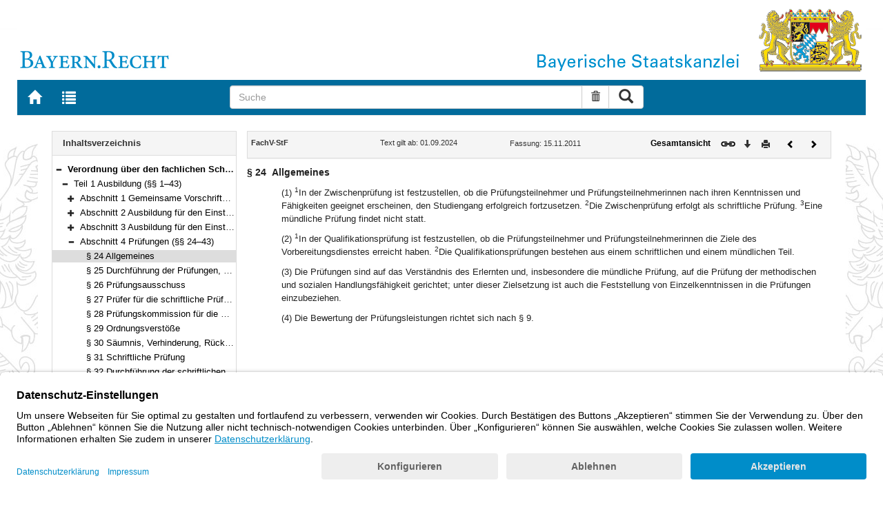

--- FILE ---
content_type: text/html; charset=utf-8
request_url: https://www.gesetze-bayern.de/Content/Document/BayFachVStF-24?fontsize=middle
body_size: 5512
content:

<!DOCTYPE html>
<html lang="de">
<head>
  <meta http-equiv="X-UA-Compatible" content="IE=edge" />
  <meta name="viewport" content="width=device-width, initial-scale=1" />

  <title>FachV-StF: &#xA7; 24 Allgemeines - B&#xFC;rgerservice</title>
  <link href="/favicon.ico" rel="shortcut icon" type="image/x-icon" />
  <link rel="apple-touch-icon" href="/apple-touch-icon.png" />
  <link rel="apple-touch-icon-precomposed" href="/apple-touch-icon-precomposed.png" />

  <link rel="stylesheet" href="/bundles/styles.css" />
  

  <script id="usercentrics-cmp" src="https://app.usercentrics.eu/browser-ui/latest/loader.js" data-settings-id="fyxvNFVrU" async></script>
</head>
<body>

<form action="/Search" id="searchForm" method="post">
<nav class="navbar navbar-default navbar-fixed-top" aria-label="Seitennavigation">
    <div class="row" id="header">
        <div class="col-xs-12 col-sm-4" style="padding-right: 0px; padding-left: 0px;">
            <a class="navbarItem" href="/" title="Zur Startseite von BAYERN.RECHT">
                <img src="/Images/logo_bayern-recht.png" class="img-responsive pull-left hidden-xs" alt="Logo Bayern.Recht" />
            </a>
        </div>
        <div id="portalLogo" class="col-xs-12 col-sm-8" style="padding-right: 0px; padding-left: 0px;">
            <img src="/Images/logo_bayern.png" class="img-responsive pull-right hidden-xs" alt="Logo Bayern" />
            <img src="/Images/logo_xs_bayern.png" class="img-responsive pull-right visible-xs" alt="Logo Bayern" />
        </div>
    </div>

    <ul class="nav navbar-nav col-xs-8 col-sm-4 col-lg-3">
        <li>
                <a class="navbarItem" href="/" title="Zur Startseite von BAYERN.RECHT"><span style="font-size: 20px" class="glyphicon glyphicon-home"></span><span class="sr-only">Zur Startseite von BAYERN.RECHT</span></a>
        </li>
        <li>
                <a at-target="lastSearch" class="navbarItem" href="/Search" title="Zur Trefferliste der letzten Suche"><span style="font-size: 20px" class="glyphicon glyphicon-list"></span><span class="sr-only">Zur Trefferliste der letzten Suche</span></a>
        </li>
    </ul>

    <div class="navbar-header">
        <button type="button" class="navbar-toggle" data-toggle="collapse" data-target="#bs-example-navbar-collapse-1">
            <span class="sr-only">Toggle navigation</span>
            <span class="icon-bar"></span>
            <span class="icon-bar"></span>
            <span class="icon-bar"></span>
        </button>
    </div>
    
    <div class="col-sm-5 col-lg-6" id="searchPanelDiv">
        <div class="collapse navbar-collapse" id="bs-example-navbar-collapse-1">
            <div style="padding:0px">
              <div class="navbar-form">
  <div at-target="searchSuggestInputGroup" class="input-group">
    <input at-target="searchPanelBox" autocomplete="off" class="form-control" id="searchPanelBox" name="SearchFields.Content" aria-label="Suche" placeholder="Suche" title="Geben Sie die zu suchenden Begriffe wie Schlagworte, Aktenzeichen, Zitate in beliebiger Reihenfolge ein..." type="text" 
           value="">
    <div style="width: 85px" class="input-group-btn">
      <button at-target="searchPanelBoxClearer" id="searchPanelBoxClearer" title="Suche zurücksetzen" class="btn btn-default" type="button"><i class="glyphicon glyphicon-trash"></i><span class="sr-only">Suche zurücksetzen</span></button>
      <button at-target="searchPanelBoxSubmit" class="btn btn-default" title="Suche ausführen" type="submit" style="padding: 3px 14px"><i style="font-size: 21px" class="glyphicon glyphicon-search"></i><span class="sr-only">Suche ausführen</span></button>
    </div>
  </div>
</div>


            </div>
        </div>
    </div>
</nav>
      <main class="container">
            <div class="row">
                

<div id="navigation" role="navigation" class="col-sm-4 col-lg-3">
    <h1 class="sr-only">Navigation</h1>

<div class="panel panel-default">
    <div class="panel-heading">
        <h2 class="panel-title">
            Inhaltsverzeichnis
        </h2>
    </div>
    <div id="toc" class="panel-collapse collapse in documentNavigationType">
        <div class="panel-body">
            <div class="tree">
                <ul class="list-group">
                    
<li class="list-group-item node-tree expanded " data-level="1" data-nodeid="0" data-docid="BayFachVStF" data-parent="" data-rootid="BayFachVStF" title="Verordnung &#xFC;ber den fachlichen Schwerpunkt Staatsfinanz (Fachverordnung Staatsfinanz &#x2013; FachV-StF) Vom 15. November 2011 (GVBl. S. 579) BayRS 2038-3-5-6-F (&#xA7;&#xA7; 1&#x2013;61)">

<span class="icon" role="button"><i class="click-collapse glyphicon glyphicon-minus"></i><span class="sr-only">Bereich reduzieren</span></span><span class="icon"><i></i></span><a style="font-weight: bold" href="/Content/Document/BayFachVStF">Verordnung &#xFC;ber den fachlichen Schwerpunkt Staatsfinanz (Fachverordnung Staatsfinanz &#x2013; FachV-StF) Vom 15. November 2011 (GVBl. S. 579) BayRS 2038-3-5-6-F (&#xA7;&#xA7; 1&#x2013;61)</a></li>

<li class="list-group-item node-tree expanded " data-level="2" data-nodeid="1" data-docid="BayFachVStF-G1" data-parent="BayFachVStF" data-rootid="BayFachVStF" title="Teil 1 Ausbildung (&#xA7;&#xA7; 1&#x2013;43)">
        <span class="indent"></span>

<span class="icon" role="button"><i class="click-collapse glyphicon glyphicon-minus"></i><span class="sr-only">Bereich reduzieren</span></span><span class="icon"><i></i></span><a style="font-weight: normal" href="/Content/Document/BayFachVStF-G1">Teil 1 Ausbildung (&#xA7;&#xA7; 1&#x2013;43)</a></li>

<li class="list-group-item node-tree collapsed " data-level="3" data-nodeid="2" data-docid="BayFachVStF-G1_1" data-parent="BayFachVStF-G1" data-rootid="BayFachVStF" title="Abschnitt 1 Gemeinsame Vorschriften (&#xA7;&#xA7; 1&#x2013;15)">
        <span class="indent"></span>
        <span class="indent"></span>

<span class="icon" role="button"><i class="click-expand glyphicon glyphicon-plus"></i><span class="sr-only">Bereich erweitern</span></span><span class="icon"><i></i></span><a style="font-weight: normal" href="/Content/Document/BayFachVStF-G1_1">Abschnitt 1 Gemeinsame Vorschriften (&#xA7;&#xA7; 1&#x2013;15)</a></li>

<li class="list-group-item node-tree collapsed " data-level="3" data-nodeid="3" data-docid="BayFachVStF-G1_2" data-parent="BayFachVStF-G1" data-rootid="BayFachVStF" title="Abschnitt 2 Ausbildung f&#xFC;r den Einstieg in der zweiten Qualifikationsebene (&#xA7;&#xA7; 16&#x2013;19)">
        <span class="indent"></span>
        <span class="indent"></span>

<span class="icon" role="button"><i class="click-expand glyphicon glyphicon-plus"></i><span class="sr-only">Bereich erweitern</span></span><span class="icon"><i></i></span><a style="font-weight: normal" href="/Content/Document/BayFachVStF-G1_2">Abschnitt 2 Ausbildung f&#xFC;r den Einstieg in der zweiten Qualifikationsebene (&#xA7;&#xA7; 16&#x2013;19)</a></li>

<li class="list-group-item node-tree collapsed " data-level="3" data-nodeid="4" data-docid="BayFachVStF-G1_3" data-parent="BayFachVStF-G1" data-rootid="BayFachVStF" title="Abschnitt 3 Ausbildung f&#xFC;r den Einstieg in der dritten Qualifikationsebene (&#xA7;&#xA7; 20&#x2013;23)">
        <span class="indent"></span>
        <span class="indent"></span>

<span class="icon" role="button"><i class="click-expand glyphicon glyphicon-plus"></i><span class="sr-only">Bereich erweitern</span></span><span class="icon"><i></i></span><a style="font-weight: normal" href="/Content/Document/BayFachVStF-G1_3">Abschnitt 3 Ausbildung f&#xFC;r den Einstieg in der dritten Qualifikationsebene (&#xA7;&#xA7; 20&#x2013;23)</a></li>

<li class="list-group-item node-tree expanded " data-level="3" data-nodeid="5" data-docid="BayFachVStF-G1_4" data-parent="BayFachVStF-G1" data-rootid="BayFachVStF" title="Abschnitt 4 Pr&#xFC;fungen (&#xA7;&#xA7; 24&#x2013;43)">
        <span class="indent"></span>
        <span class="indent"></span>

<span class="icon" role="button"><i class="click-collapse glyphicon glyphicon-minus"></i><span class="sr-only">Bereich reduzieren</span></span><span class="icon"><i></i></span><a style="font-weight: normal" href="/Content/Document/BayFachVStF-G1_4">Abschnitt 4 Pr&#xFC;fungen (&#xA7;&#xA7; 24&#x2013;43)</a></li>

<li class="list-group-item node-tree  node-selected" data-level="4" data-nodeid="6" data-docid="BayFachVStF-24" data-parent="BayFachVStF-G1_4" data-rootid="BayFachVStF" title="&#xA7; 24 Allgemeines">
        <span class="indent"></span>
        <span class="indent"></span>
        <span class="indent"></span>

<span class="icon"><i class="glyphicon spacer"></i></span><span class="icon"><i></i></span><a style="font-weight: normal" href="/Content/Document/BayFachVStF-24">&#xA7; 24 Allgemeines</a></li>

<li class="list-group-item node-tree  " data-level="4" data-nodeid="7" data-docid="BayFachVStF-25" data-parent="BayFachVStF-G1_4" data-rootid="BayFachVStF" title="&#xA7; 25 Durchf&#xFC;hrung der Pr&#xFC;fungen, Pr&#xFC;fungsorgane, Nachteilsausgleich">
        <span class="indent"></span>
        <span class="indent"></span>
        <span class="indent"></span>

<span class="icon"><i class="glyphicon spacer"></i></span><span class="icon"><i></i></span><a style="font-weight: normal" href="/Content/Document/BayFachVStF-25">&#xA7; 25 Durchf&#xFC;hrung der Pr&#xFC;fungen, Pr&#xFC;fungsorgane, Nachteilsausgleich</a></li>

<li class="list-group-item node-tree  " data-level="4" data-nodeid="8" data-docid="BayFachVStF-26" data-parent="BayFachVStF-G1_4" data-rootid="BayFachVStF" title="&#xA7; 26 Pr&#xFC;fungsausschuss">
        <span class="indent"></span>
        <span class="indent"></span>
        <span class="indent"></span>

<span class="icon"><i class="glyphicon spacer"></i></span><span class="icon"><i></i></span><a style="font-weight: normal" href="/Content/Document/BayFachVStF-26">&#xA7; 26 Pr&#xFC;fungsausschuss</a></li>

<li class="list-group-item node-tree  " data-level="4" data-nodeid="9" data-docid="BayFachVStF-27" data-parent="BayFachVStF-G1_4" data-rootid="BayFachVStF" title="&#xA7; 27 Pr&#xFC;fer f&#xFC;r die schriftliche Pr&#xFC;fung">
        <span class="indent"></span>
        <span class="indent"></span>
        <span class="indent"></span>

<span class="icon"><i class="glyphicon spacer"></i></span><span class="icon"><i></i></span><a style="font-weight: normal" href="/Content/Document/BayFachVStF-27">&#xA7; 27 Pr&#xFC;fer f&#xFC;r die schriftliche Pr&#xFC;fung</a></li>

<li class="list-group-item node-tree  " data-level="4" data-nodeid="10" data-docid="BayFachVStF-28" data-parent="BayFachVStF-G1_4" data-rootid="BayFachVStF" title="&#xA7; 28 Pr&#xFC;fungskommission f&#xFC;r die m&#xFC;ndliche Pr&#xFC;fung">
        <span class="indent"></span>
        <span class="indent"></span>
        <span class="indent"></span>

<span class="icon"><i class="glyphicon spacer"></i></span><span class="icon"><i></i></span><a style="font-weight: normal" href="/Content/Document/BayFachVStF-28">&#xA7; 28 Pr&#xFC;fungskommission f&#xFC;r die m&#xFC;ndliche Pr&#xFC;fung</a></li>

<li class="list-group-item node-tree  " data-level="4" data-nodeid="11" data-docid="BayFachVStF-29" data-parent="BayFachVStF-G1_4" data-rootid="BayFachVStF" title="&#xA7; 29 Ordnungsverst&#xF6;&#xDF;e">
        <span class="indent"></span>
        <span class="indent"></span>
        <span class="indent"></span>

<span class="icon"><i class="glyphicon spacer"></i></span><span class="icon"><i></i></span><a style="font-weight: normal" href="/Content/Document/BayFachVStF-29">&#xA7; 29 Ordnungsverst&#xF6;&#xDF;e</a></li>

<li class="list-group-item node-tree  " data-level="4" data-nodeid="12" data-docid="BayFachVStF-30" data-parent="BayFachVStF-G1_4" data-rootid="BayFachVStF" title="&#xA7; 30 S&#xE4;umnis, Verhinderung, R&#xFC;cktritt">
        <span class="indent"></span>
        <span class="indent"></span>
        <span class="indent"></span>

<span class="icon"><i class="glyphicon spacer"></i></span><span class="icon"><i></i></span><a style="font-weight: normal" href="/Content/Document/BayFachVStF-30">&#xA7; 30 S&#xE4;umnis, Verhinderung, R&#xFC;cktritt</a></li>

<li class="list-group-item node-tree  " data-level="4" data-nodeid="13" data-docid="BayFachVStF-31" data-parent="BayFachVStF-G1_4" data-rootid="BayFachVStF" title="&#xA7; 31 Schriftliche Pr&#xFC;fung">
        <span class="indent"></span>
        <span class="indent"></span>
        <span class="indent"></span>

<span class="icon"><i class="glyphicon spacer"></i></span><span class="icon"><i></i></span><a style="font-weight: normal" href="/Content/Document/BayFachVStF-31">&#xA7; 31 Schriftliche Pr&#xFC;fung</a></li>

<li class="list-group-item node-tree  " data-level="4" data-nodeid="14" data-docid="BayFachVStF-32" data-parent="BayFachVStF-G1_4" data-rootid="BayFachVStF" title="&#xA7; 32 Durchf&#xFC;hrung der schriftlichen Pr&#xFC;fung">
        <span class="indent"></span>
        <span class="indent"></span>
        <span class="indent"></span>

<span class="icon"><i class="glyphicon spacer"></i></span><span class="icon"><i></i></span><a style="font-weight: normal" href="/Content/Document/BayFachVStF-32">&#xA7; 32 Durchf&#xFC;hrung der schriftlichen Pr&#xFC;fung</a></li>

<li class="list-group-item node-tree  " data-level="4" data-nodeid="15" data-docid="BayFachVStF-33" data-parent="BayFachVStF-G1_4" data-rootid="BayFachVStF" title="&#xA7; 33 Bewertung der schriftlichen Pr&#xFC;fungsarbeiten">
        <span class="indent"></span>
        <span class="indent"></span>
        <span class="indent"></span>

<span class="icon"><i class="glyphicon spacer"></i></span><span class="icon"><i></i></span><a style="font-weight: normal" href="/Content/Document/BayFachVStF-33">&#xA7; 33 Bewertung der schriftlichen Pr&#xFC;fungsarbeiten</a></li>

<li class="list-group-item node-tree  " data-level="4" data-nodeid="16" data-docid="BayFachVStF-34" data-parent="BayFachVStF-G1_4" data-rootid="BayFachVStF" title="&#xA7; 34 Ergebnis der Zwischenpr&#xFC;fung">
        <span class="indent"></span>
        <span class="indent"></span>
        <span class="indent"></span>

<span class="icon"><i class="glyphicon spacer"></i></span><span class="icon"><i></i></span><a style="font-weight: normal" href="/Content/Document/BayFachVStF-34">&#xA7; 34 Ergebnis der Zwischenpr&#xFC;fung</a></li>

<li class="list-group-item node-tree  " data-level="4" data-nodeid="17" data-docid="BayFachVStF-35" data-parent="BayFachVStF-G1_4" data-rootid="BayFachVStF" title="&#xA7; 35 Bekanntgabe des Ergebnisses der Zwischenpr&#xFC;fung">
        <span class="indent"></span>
        <span class="indent"></span>
        <span class="indent"></span>

<span class="icon"><i class="glyphicon spacer"></i></span><span class="icon"><i></i></span><a style="font-weight: normal" href="/Content/Document/BayFachVStF-35">&#xA7; 35 Bekanntgabe des Ergebnisses der Zwischenpr&#xFC;fung</a></li>

<li class="list-group-item node-tree  " data-level="4" data-nodeid="18" data-docid="BayFachVStF-36" data-parent="BayFachVStF-G1_4" data-rootid="BayFachVStF" title="&#xA7; 36 Zulassung zur m&#xFC;ndlichen Pr&#xFC;fung">
        <span class="indent"></span>
        <span class="indent"></span>
        <span class="indent"></span>

<span class="icon"><i class="glyphicon spacer"></i></span><span class="icon"><i></i></span><a style="font-weight: normal" href="/Content/Document/BayFachVStF-36">&#xA7; 36 Zulassung zur m&#xFC;ndlichen Pr&#xFC;fung</a></li>

<li class="list-group-item node-tree  " data-level="4" data-nodeid="19" data-docid="BayFachVStF-37" data-parent="BayFachVStF-G1_4" data-rootid="BayFachVStF" title="&#xA7; 37 M&#xFC;ndliche Pr&#xFC;fung">
        <span class="indent"></span>
        <span class="indent"></span>
        <span class="indent"></span>

<span class="icon"><i class="glyphicon spacer"></i></span><span class="icon"><i></i></span><a style="font-weight: normal" href="/Content/Document/BayFachVStF-37">&#xA7; 37 M&#xFC;ndliche Pr&#xFC;fung</a></li>

<li class="list-group-item node-tree  " data-level="4" data-nodeid="20" data-docid="BayFachVStF-38" data-parent="BayFachVStF-G1_4" data-rootid="BayFachVStF" title="&#xA7; 38 Ergebnis der Qualifikationspr&#xFC;fung">
        <span class="indent"></span>
        <span class="indent"></span>
        <span class="indent"></span>

<span class="icon"><i class="glyphicon spacer"></i></span><span class="icon"><i></i></span><a style="font-weight: normal" href="/Content/Document/BayFachVStF-38">&#xA7; 38 Ergebnis der Qualifikationspr&#xFC;fung</a></li>

<li class="list-group-item node-tree  " data-level="4" data-nodeid="21" data-docid="BayFachVStF-39" data-parent="BayFachVStF-G1_4" data-rootid="BayFachVStF" title="&#xA7; 39 Bekanntgabe des Ergebnisses der Qualifikationspr&#xFC;fung">
        <span class="indent"></span>
        <span class="indent"></span>
        <span class="indent"></span>

<span class="icon"><i class="glyphicon spacer"></i></span><span class="icon"><i></i></span><a style="font-weight: normal" href="/Content/Document/BayFachVStF-39">&#xA7; 39 Bekanntgabe des Ergebnisses der Qualifikationspr&#xFC;fung</a></li>

<li class="list-group-item node-tree  " data-level="4" data-nodeid="22" data-docid="BayFachVStF-40" data-parent="BayFachVStF-G1_4" data-rootid="BayFachVStF" title="&#xA7; 40 Platzziffer">
        <span class="indent"></span>
        <span class="indent"></span>
        <span class="indent"></span>

<span class="icon"><i class="glyphicon spacer"></i></span><span class="icon"><i></i></span><a style="font-weight: normal" href="/Content/Document/BayFachVStF-40">&#xA7; 40 Platzziffer</a></li>

<li class="list-group-item node-tree  " data-level="4" data-nodeid="23" data-docid="BayFachVStF-41" data-parent="BayFachVStF-G1_4" data-rootid="BayFachVStF" title="&#xA7; 41 Wiederholung von Pr&#xFC;fungen">
        <span class="indent"></span>
        <span class="indent"></span>
        <span class="indent"></span>

<span class="icon"><i class="glyphicon spacer"></i></span><span class="icon"><i></i></span><a style="font-weight: normal" href="/Content/Document/BayFachVStF-41">&#xA7; 41 Wiederholung von Pr&#xFC;fungen</a></li>

<li class="list-group-item node-tree  " data-level="4" data-nodeid="24" data-docid="BayFachVStF-42" data-parent="BayFachVStF-G1_4" data-rootid="BayFachVStF" title="&#xA7; 42 Wiederholung zur Notenverbesserung">
        <span class="indent"></span>
        <span class="indent"></span>
        <span class="indent"></span>

<span class="icon"><i class="glyphicon spacer"></i></span><span class="icon"><i></i></span><a style="font-weight: normal" href="/Content/Document/BayFachVStF-42">&#xA7; 42 Wiederholung zur Notenverbesserung</a></li>

<li class="list-group-item node-tree  " data-level="4" data-nodeid="25" data-docid="BayFachVStF-43" data-parent="BayFachVStF-G1_4" data-rootid="BayFachVStF" title="&#xA7; 43 Fehlerberichtigung">
        <span class="indent"></span>
        <span class="indent"></span>
        <span class="indent"></span>

<span class="icon"><i class="glyphicon spacer"></i></span><span class="icon"><i></i></span><a style="font-weight: normal" href="/Content/Document/BayFachVStF-43">&#xA7; 43 Fehlerberichtigung</a></li>

<li class="list-group-item node-tree collapsed " data-level="2" data-nodeid="26" data-docid="BayFachVStF-G2" data-parent="BayFachVStF" data-rootid="BayFachVStF" title="Teil 2 Zulassungsverfahren zur Ausbildungsqualifizierung (&#xA7;&#xA7; 44&#x2013;48)">
        <span class="indent"></span>

<span class="icon" role="button"><i class="click-expand glyphicon glyphicon-plus"></i><span class="sr-only">Bereich erweitern</span></span><span class="icon"><i></i></span><a style="font-weight: normal" href="/Content/Document/BayFachVStF-G2">Teil 2 Zulassungsverfahren zur Ausbildungsqualifizierung (&#xA7;&#xA7; 44&#x2013;48)</a></li>

<li class="list-group-item node-tree collapsed " data-level="2" data-nodeid="27" data-docid="BayFachVStF-G3" data-parent="BayFachVStF" data-rootid="BayFachVStF" title="Teil 3 Modulare Qualifizierung (&#xA7;&#xA7; 49&#x2013;56)">
        <span class="indent"></span>

<span class="icon" role="button"><i class="click-expand glyphicon glyphicon-plus"></i><span class="sr-only">Bereich erweitern</span></span><span class="icon"><i></i></span><a style="font-weight: normal" href="/Content/Document/BayFachVStF-G3">Teil 3 Modulare Qualifizierung (&#xA7;&#xA7; 49&#x2013;56)</a></li>

<li class="list-group-item node-tree collapsed " data-level="2" data-nodeid="28" data-docid="BayFachVStF-G4" data-parent="BayFachVStF" data-rootid="BayFachVStF" title="Teil 4 Zweite-Chance-Verfahren (&#xA7;&#xA7; 57&#x2013;59)">
        <span class="indent"></span>

<span class="icon" role="button"><i class="click-expand glyphicon glyphicon-plus"></i><span class="sr-only">Bereich erweitern</span></span><span class="icon"><i></i></span><a style="font-weight: normal" href="/Content/Document/BayFachVStF-G4">Teil 4 Zweite-Chance-Verfahren (&#xA7;&#xA7; 57&#x2013;59)</a></li>

<li class="list-group-item node-tree collapsed " data-level="2" data-nodeid="29" data-docid="BayFachVStF-G5" data-parent="BayFachVStF" data-rootid="BayFachVStF" title="Teil 5 Schlussvorschriften (&#xA7;&#xA7; 60&#x2013;61)">
        <span class="indent"></span>

<span class="icon" role="button"><i class="click-expand glyphicon glyphicon-plus"></i><span class="sr-only">Bereich erweitern</span></span><span class="icon"><i></i></span><a style="font-weight: normal" href="/Content/Document/BayFachVStF-G5">Teil 5 Schlussvorschriften (&#xA7;&#xA7; 60&#x2013;61)</a></li>

<li class="list-group-item node-tree  " data-level="2" data-nodeid="30" data-docid="BayFachVStF-NN1" data-parent="BayFachVStF" data-rootid="BayFachVStF" title="[Schlussformel]">
        <span class="indent"></span>

<span class="icon"><i class="glyphicon spacer"></i></span><span class="icon"><i></i></span><a style="font-weight: normal" href="/Content/Document/BayFachVStF-NN1">[Schlussformel]</a></li>

<li class="list-group-item node-tree  " data-level="2" data-nodeid="31" data-docid="BayFachVStF-ANL_1" data-parent="BayFachVStF" data-rootid="BayFachVStF" title="Anlage 1 F&#xE4;cher in der fachtheoretischen Ausbildung">
        <span class="indent"></span>

<span class="icon"><i class="glyphicon spacer"></i></span><span class="icon"><i></i></span><a style="font-weight: normal" href="/Content/Document/BayFachVStF-ANL_1">Anlage 1 F&#xE4;cher in der fachtheoretischen Ausbildung</a></li>

<li class="list-group-item node-tree  " data-level="2" data-nodeid="32" data-docid="BayFachVStF-ANL_2" data-parent="BayFachVStF" data-rootid="BayFachVStF" title="Anlage 2 Studienf&#xE4;cher in den Fachstudien">
        <span class="indent"></span>

<span class="icon"><i class="glyphicon spacer"></i></span><span class="icon"><i></i></span><a style="font-weight: normal" href="/Content/Document/BayFachVStF-ANL_2">Anlage 2 Studienf&#xE4;cher in den Fachstudien</a></li>

                </ul>
            </div>
        </div>
    </div>
</div>
</div>
<div id="content" class="col-sm-8 col-lg-9 " style="padding:0px">
    <h1 class="sr-only">Inhalt</h1>
    

<div class="panel panel-default">
    <div class="panel-heading" style="padding-top: 9px; padding-bottom: 8px">
        <div class="panel-title row">
            <div id="doc-metadata" class="col-xs-7 col-sm-6 col-md-7 col-lg-8">
                <div class="row">
                        <div class="col-md-4" style="padding-right: 0px; padding-left: 5px">
                            <b>FachV-StF</b>
                        </div>
                        <div class="col-md-4" style="padding-right: 0px; padding-left: 5px">
                            Text gilt ab: 01.09.2024
                        </div>
                        <div class="col-md-4" style="padding-right: 0px; padding-left: 5px">
                            
                        </div>
                        <div class="col-md-4" style="padding-right: 0px; padding-left: 5px">
                            Fassung: 15.11.2011
                        </div>
                        <div class="col-md-4" style="padding-right: 0px; padding-left: 5px">
                            
                        </div>
                </div>
            </div>
            <div id="doc-toolbar" class="col-xs-5 col-sm-6 col-md-5 col-lg-4">
                <div class="row">
                    <div class="col-xs-12 col-sm-5 toolbar-cmd text-right">
                                <a style="font-weight:bold" href="/Content/Document/BayFachVStF/true" title="Gesamtes Gesetz auf einer Seite anzeigen"><span>Gesamtansicht</span></a>
                    </div>
                    <div class="col-xs-12 col-sm-7">
                        <div class="row pull-right">
                            <div class="col-xs-2 toolbar-cmd" style="padding-left: 5px;">
                                <label for="linking" title="Link abrufen">
                                    <button type="button" class="anchor-getLink"><img src="/Images/link.png" title="Link abrufen" alt="Link abrufen" /></button>
                                </label>
                              <div id="getLinkPopover" style="display: none">
                                  <input type="text" name="linkurl" id="linking" value="https://www.gesetze-bayern.de/Content/Document/BayFachVStF-24" />
                              </div>
                            </div>
                            <div class="col-xs-2 toolbar-cmd">
                                <button type="button" class="anchor-downloadDocument" at-target="downloadDocument"><span class="glyphicon glyphicon-arrow-down" title="Download"></span><span class="sr-only">Download</span></button>
                              <div id="downloadDocumentPopover" style="display: none">
                                <ul id="download-list" class="popover-list">
                                  <li><a at-target="downloadDocumentPDF" href="/Content/Pdf/BayFachVStF-24?all=False" title="Download PDF"><img src="/Images/pdficon.png" alt="Download PDF" /></a></li>
                                  <li><a at-target="downloadDocumentRTF" href="/Content/Rtf/BayFachVStF-24?all=False" title="Download RTF" style="padding-left: 10px;"><img src="/Images/rtficon.png" alt="Download RTF" /></a></li>
                                  <li><a at-target="downloadDocumentZIP" href="/Content/Zip/BayFachVStF" title="Download ZIP" style="padding-left: 10px;"><img src="/Images/zipicon.png" alt="Download ZIP" /></a></li>
                                </ul>
                              </div>
                            </div>
                            <div class="col-xs-2 toolbar-cmd">
                                <button type="button" class="anchor-print" at-target="printDocument" onclick="window.open('/Content/Document/BayFachVStF-24?view=Print')" title="Drucken"><span class="glyphicon glyphicon-print"></span><span class="sr-only">Drucken</span></button>
                            </div>

                                <div class="col-xs-3 toolbar-cmd" style="padding-left:18px">
                                        <a href="/Content/Document/BayFachVStF-G1_4" title="Vorheriges Dokument"><span class="glyphicon glyphicon-chevron-left"></span><span class="sr-only">Vorheriges Dokument</span></a>
                                </div>
                                <div class="col-xs-3 toolbar-cmd">
                                        <a href="/Content/Document/BayFachVStF-25" title="Nächstes Dokument"><span class="glyphicon glyphicon-chevron-right"></span><span class="sr-only">Nächstes Dokument</span></a>
                                </div>
                        </div>
                    </div>
                </div>
            </div>
        </div>
    </div>
</div>
<div class="cont">
    
                <div class="paraheading">
                  <div class="absatz paranr">§ 24</div>
                  <div class="absatz paratitel"> Allgemeines </div>
                  <div class="clearer"></div>
                </div>
                <div class="absatz paratext">(1) <sup class="satznr">1</sup>In der Zwischenprüfung ist festzustellen, ob die Prüfungsteilnehmer und Prüfungsteilnehmerinnen nach ihren Kenntnissen und Fähigkeiten geeignet erscheinen, den Studiengang erfolgreich fortzusetzen. <sup class="satznr">2</sup>Die Zwischenprüfung erfolgt als schriftliche Prüfung. <sup class="satznr">3</sup>Eine mündliche Prüfung findet nicht statt.</div>
                <div class="absatz paratext">(2) <sup class="satznr">1</sup>In der Qualifikationsprüfung ist festzustellen, ob die Prüfungsteilnehmer und Prüfungsteilnehmerinnen die Ziele des Vorbereitungsdienstes erreicht haben. <sup class="satznr">2</sup>Die Qualifikationsprüfungen bestehen aus einem schriftlichen und einem mündlichen Teil.</div>
                <div class="absatz paratext">(3) Die Prüfungen sind auf das Verständnis des Erlernten und, insbesondere die mündliche Prüfung, auf die Prüfung der methodischen und sozialen Handlungsfähigkeit gerichtet; unter dieser Zielsetzung ist auch die Feststellung von Einzelkenntnissen in die Prüfungen einzubeziehen.</div>
                <div class="absatz paratext">(4) Die Bewertung der Prüfungsleistungen richtet sich nach § 9.</div>
              
</div>


</div>
        


            </div>
      </main>


<footer class="row">
    <ul>
        <li class="col-sm-3">
            <a href="http://www.bayern.de" target="_blank">Bayern.de</a>
        </li>
        <li class="col-sm-3">
            <a href="http://www.freistaat.bayern/" target="_blank">BayernPortal</a>
        </li>
        <li class="col-sm-3">
            <a href="/Content/Document/Datenschutz">Datenschutz</a>
        </li>
        <li class="col-sm-3">
            <a href="/Content/Document/Impressum">Impressum</a>
        </li>
        <li class="col-sm-3">
            <a href="/Content/Document/Barrierefreiheit">Barrierefreiheit</a>
        </li>
        <li class="col-sm-3">
            <a href="/Content/Document/Hilfe">Hilfe</a>
        </li>
        <li class="col-sm-3">
            <a href="http://www.bayern.de/service/bayern-direkt-2/" target="_blank">Kontakt</a>
        </li>
        <li class="col-sm-3">
            <button class="btn btn-link" id="adjustFontsize" type="button"><span style="font-size: 55%" class="glyphicon glyphicon-font" title="Schriftgröße"></span><span style="font-size: 90%" class="glyphicon glyphicon-font" title="Schriftgröße"></span><span class="sr-only">Schriftgröße</span></button>
          <div id="adjustFontsizePopover" style="display: none">
            <ul id="fontsize-list" class="popover-list">
              <li><a id="btn-fontsize-small" href="/changefontsize?fontsize=small"><span>A</span></a></li>
              <li><a id="btn-fontsize-normal" href="/changefontsize?fontsize=middle"><span>A</span></a></li>
              <li><a id="btn-fontsize-large" href="/changefontsize?fontsize=large"><span>A</span></a></li>
            </ul>
          </div>
            <span>&nbsp;&nbsp;&nbsp;&nbsp;</span>
          <a href="/changecontrast" title="Kontrastwechsel"><span style="font-size: 120%" class="glyphicon glyphicon-adjust"></span><span class="sr-only">Kontrastwechsel</span></a>
        </li>
    </ul>
</footer><input name="__RequestVerificationToken" type="hidden" value="CfDJ8L3-B3X7t51Po-X3ptTaoGTfj6GtUhvtIVi6OAz0RyI_bQjbn3FrsAY257tv_i9pMAd5x_DxxWAYlqz8_GzJ_nmkiz7EK3uMn94HHjQV0xM-fXrMWON_3ozJgiv2z633P1WkKhDmIlW0rCt4VmwRuiE" /></form>
    <!-- Piwik -->
<script type="text/plain" data-usercentrics="Matomo">
        var _paq = _paq || [];
        const regex = /-(?!bayern\.de)/g;
        _paq.push(['setCustomUrl', location.href.replace(regex,'/') + '/']);
        _paq.push(['trackPageView']);
        _paq.push(['enableLinkTracking']);
        (function() {
        _paq.push(['setTrackerUrl', 'https://beck.matomo.cloud/matomo.php']);
        _paq.push(['setSiteId', 4]);

        var d=document, g=d.createElement('script'), s=d.getElementsByTagName('script')[0];
        g.type='text/javascript'; g.async=true; g.defer=true; g.src='https://beck.matomo.cloud/matomo.js'; s.parentNode.insertBefore(g,s);
        })();
</script>
<!-- End Piwik Code -->


    <script src="/bundles/jquery.js"></script>
    
    
    <script src="/bundles/Scripts.js"></script>
</body>
</html>
